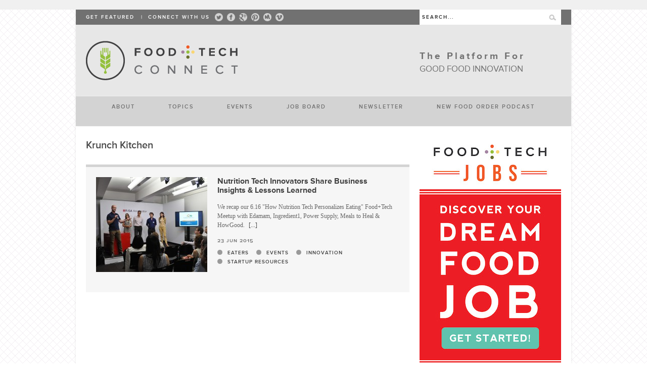

--- FILE ---
content_type: text/css
request_url: https://foodtechconnect.com/wp-content/themes/bangkokpress/pagenavi-css.css?ver=2.70
body_size: -205
content:
/*
Default style for WP-PageNavi plugin

http://wordpress.org/extend/plugins/wp-pagenavi/
*/

.wp-pagenavi {
	clear: both;
	font-family:'Proximanova Semibold', Helvetica, sans-serif;
	text-align:center;
	border-top:solid 5px #424242; padding:20px 0 0;
	margin-top:40px;
}

.wp-pagenavi a, .wp-pagenavi span {
	text-decoration: none;
	padding: 3px 8px;
	margin: 10px 2px 0;
	color:#717171;
	font-size:12px;
}

.wp-pagenavi a:hover, .wp-pagenavi span.current {
	border-color: #000;
}

.wp-pagenavi span.current {
	background:#989898; color:#fff;
}
.wp-pagenavi span.pages{display:none;}